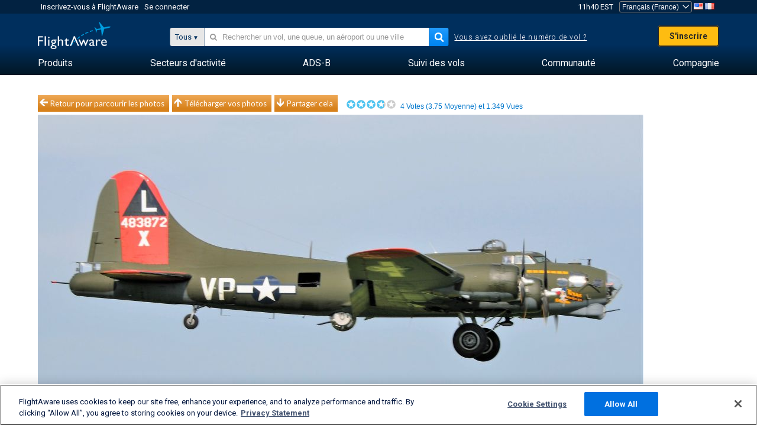

--- FILE ---
content_type: text/plain;charset=UTF-8
request_url: https://c.pub.network/v2/c
body_size: -264
content:
e6412fcf-2a4c-4ddd-88f0-188529bf5d24

--- FILE ---
content_type: application/javascript; charset=utf-8
request_url: https://fundingchoicesmessages.google.com/f/AGSKWxVlKaaj0ycu51aSC2HlKaXzLipth5cfn3yIXYeoN_nDO2Ubqz_gBt-22K6BgHNL6b-EHooSN5MVjVfqxs0UCixkSZBNtUTkeHUgHhkzImtBgaJNIQmG3iqEzVY8GEntk21k_6bzhg==?fccs=W251bGwsbnVsbCxudWxsLG51bGwsbnVsbCxudWxsLFsxNzY5MDEzNjE1LDQ1MDAwMDAwXSxudWxsLG51bGwsbnVsbCxbbnVsbCxbNyw2XSxudWxsLG51bGwsbnVsbCxudWxsLG51bGwsbnVsbCxudWxsLG51bGwsbnVsbCwxXSwiaHR0cHM6Ly9mci5mbGlnaHRhd2FyZS5jb20vcGhvdG9zL3ZpZXcvNTM5MjMtNjk0YjFmYTEzMWIxNzI1NzBlNTc3YjgxMTZkYjUwZmNkMDQ0N2Y5NyIsbnVsbCxbWzgsIjlvRUJSLTVtcXFvIl0sWzksImVuLVVTIl0sWzE2LCJbMSwxLDFdIl0sWzE5LCIyIl0sWzE3LCJbMF0iXSxbMjQsIiJdLFsyOSwiZmFsc2UiXV1d
body_size: 116
content:
if (typeof __googlefc.fcKernelManager.run === 'function') {"use strict";this.default_ContributorServingResponseClientJs=this.default_ContributorServingResponseClientJs||{};(function(_){var window=this;
try{
var qp=function(a){this.A=_.t(a)};_.u(qp,_.J);var rp=function(a){this.A=_.t(a)};_.u(rp,_.J);rp.prototype.getWhitelistStatus=function(){return _.F(this,2)};var sp=function(a){this.A=_.t(a)};_.u(sp,_.J);var tp=_.ed(sp),up=function(a,b,c){this.B=a;this.j=_.A(b,qp,1);this.l=_.A(b,_.Pk,3);this.F=_.A(b,rp,4);a=this.B.location.hostname;this.D=_.Fg(this.j,2)&&_.O(this.j,2)!==""?_.O(this.j,2):a;a=new _.Qg(_.Qk(this.l));this.C=new _.dh(_.q.document,this.D,a);this.console=null;this.o=new _.mp(this.B,c,a)};
up.prototype.run=function(){if(_.O(this.j,3)){var a=this.C,b=_.O(this.j,3),c=_.fh(a),d=new _.Wg;b=_.hg(d,1,b);c=_.C(c,1,b);_.jh(a,c)}else _.gh(this.C,"FCNEC");_.op(this.o,_.A(this.l,_.De,1),this.l.getDefaultConsentRevocationText(),this.l.getDefaultConsentRevocationCloseText(),this.l.getDefaultConsentRevocationAttestationText(),this.D);_.pp(this.o,_.F(this.F,1),this.F.getWhitelistStatus());var e;a=(e=this.B.googlefc)==null?void 0:e.__executeManualDeployment;a!==void 0&&typeof a==="function"&&_.To(this.o.G,
"manualDeploymentApi")};var vp=function(){};vp.prototype.run=function(a,b,c){var d;return _.v(function(e){d=tp(b);(new up(a,d,c)).run();return e.return({})})};_.Tk(7,new vp);
}catch(e){_._DumpException(e)}
}).call(this,this.default_ContributorServingResponseClientJs);
// Google Inc.

//# sourceURL=/_/mss/boq-content-ads-contributor/_/js/k=boq-content-ads-contributor.ContributorServingResponseClientJs.en_US.9oEBR-5mqqo.es5.O/d=1/exm=ad_blocking_detection_executable,kernel_loader,loader_js_executable/ed=1/rs=AJlcJMwtVrnwsvCgvFVyuqXAo8GMo9641A/m=cookie_refresh_executable
__googlefc.fcKernelManager.run('\x5b\x5b\x5b7,\x22\x5b\x5bnull,\\\x22flightaware.com\\\x22,\\\x22AKsRol_jDKtexP3vHueI04NmAaakCYr62OZm1lm05YSKDLmAgPSODQN1f6ENRH7Qzj0v8LLgHv9JXXtWXT697tW2RlEJXwmt2tum2YZdWttf0WzpEXtmjd_1fUsxWG_Nde2OmL6Ib-ST9lRM4agFc30V4AhC5uI3_Q\\\\u003d\\\\u003d\\\x22\x5d,null,\x5b\x5bnull,null,null,\\\x22https:\/\/fundingchoicesmessages.google.com\/f\/AGSKWxU79UY0-2J6MtKXxw_UlopF7hetWowbhoU-su1BofgeIwOiVL3WxAxud5Qqy2DVUg3U-ssYjyJtUCN1X5rFe1sNNgZonqHV0sk5hcGZNzb9XpNuQXxY4wZwWzegu8PDHVOIjv-SqQ\\\\u003d\\\\u003d\\\x22\x5d,null,null,\x5bnull,null,null,\\\x22https:\/\/fundingchoicesmessages.google.com\/el\/AGSKWxXuhGB9_Op0Jg58v3zPuUx9DX3Ns9iyY6vrwSYH8eylHJHbWZPGlLW7PyVI0FGQ_YaG88LCNEIhGn5-7cF2pyFBArQPqLYkxrxflCbRCkyw3BppmKPYNLemZEWk39eWgOjoGlVp5g\\\\u003d\\\\u003d\\\x22\x5d,null,\x5bnull,\x5b7,6\x5d,null,null,null,null,null,null,null,null,null,1\x5d\x5d,\x5b3,1\x5d\x5d\x22\x5d\x5d,\x5bnull,null,null,\x22https:\/\/fundingchoicesmessages.google.com\/f\/AGSKWxV_gMTJPtjqPGbg_XCa23riKerywgnTFptZNrY_c3Kd7d8HDpKaz7MOFV7-_P7eoCo71QhpRv1J0ameXG8J4AVWkUhYoePnNDztJOq7ZhJqHdolqQM-hjwxii1dOOKS8rcY7GXnqQ\\u003d\\u003d\x22\x5d\x5d');}

--- FILE ---
content_type: application/javascript; charset=utf-8
request_url: https://fundingchoicesmessages.google.com/f/AGSKWxVZry9aqShr_UoXt6f11A9h9iCY9dA2T1hp36C0IY6xIJUjdxtTCwaAcBVUCkOK-OGVFGkAFK1vtjEC_jw-uhlwOTg1yONrIB7VCBvZorOWjg3I9NUkmZcUhjA03Z1zJ44ENArhcTmxBw2LHKG8Eu0CI55iPu-LsA5SXW1H1ga0bdlC0zjLbdS1ZSpZ/_/chrome-ad./adsblocker./adsame1./ads-cch-/admgr.
body_size: -1292
content:
window['aec6c9f5-8b2b-443b-bdc8-b4d248a3953e'] = true;